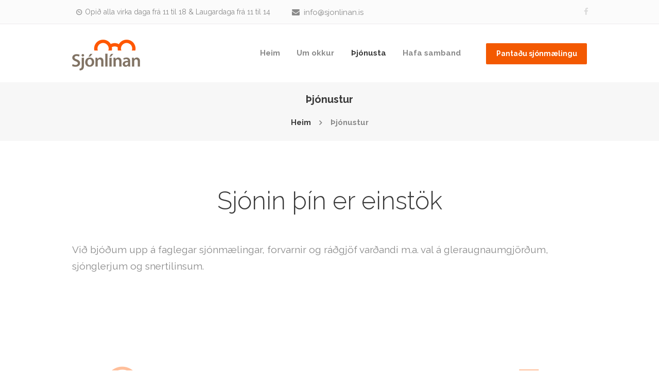

--- FILE ---
content_type: text/html; charset=UTF-8
request_url: https://sjonlinan.is/thjonustur/
body_size: 11704
content:
<!DOCTYPE html><html lang="is" prefix="og: https://ogp.me/ns#" class="scheme_original"><head><meta charset="UTF-8" /><meta name="viewport" content="width=device-width, initial-scale=1, maximum-scale=1"><meta name="format-detection" content="telephone=no"><link rel="profile" href="//gmpg.org/xfn/11" /><link rel="pingback" href="https://sjonlinan.is/xmlrpc.php" /><link media="all" href="https://sjonlinan.is/wp-content/cache/autoptimize/css/autoptimize_f12eb93132e825d258ad597e0ff99df1.css" rel="stylesheet"><link media="only screen and (max-width: 768px)" href="https://sjonlinan.is/wp-content/cache/autoptimize/css/autoptimize_645e25746732f92ab8912b8a07744c57.css" rel="stylesheet"><title>Þjónustur - Sjónlínan Gleraugnaverslun</title><meta name="description" content="Sjónin þín er einstökVið bjóðum upp á faglegar sjónmælingar, forvarnir og ráðgjöf varðandi m.a. val á gleraugnaumgjörðum, sjónglerjum og"/><meta name="robots" content="follow, index, max-snippet:-1, max-video-preview:-1, max-image-preview:large"/><link rel="canonical" href="https://sjonlinan.is/thjonustur/" /><meta property="og:locale" content="is_IS" /><meta property="og:type" content="article" /><meta property="og:title" content="Þjónustur - Sjónlínan Gleraugnaverslun" /><meta property="og:description" content="Sjónin þín er einstökVið bjóðum upp á faglegar sjónmælingar, forvarnir og ráðgjöf varðandi m.a. val á gleraugnaumgjörðum, sjónglerjum og" /><meta property="og:url" content="https://sjonlinan.is/thjonustur/" /><meta property="og:site_name" content="Sjónlínan Gleraugnaverslun" /><meta property="article:publisher" content="https://www.facebook.com/sjonlinan/" /><meta property="og:updated_time" content="2021-06-02T08:51:16+00:00" /><meta property="article:published_time" content="2016-04-12T09:43:10+00:00" /><meta property="article:modified_time" content="2021-06-02T08:51:16+00:00" /><meta name="twitter:card" content="summary_large_image" /><meta name="twitter:title" content="Þjónustur - Sjónlínan Gleraugnaverslun" /><meta name="twitter:description" content="Sjónin þín er einstökVið bjóðum upp á faglegar sjónmælingar, forvarnir og ráðgjöf varðandi m.a. val á gleraugnaumgjörðum, sjónglerjum og" /><meta name="twitter:label1" content="Time to read" /><meta name="twitter:data1" content="2 minutes" /> <script type="application/ld+json" class="rank-math-schema">{"@context":"https://schema.org","@graph":[{"@type":"Place","@id":"https://sjonlinan.is/#place","address":{"@type":"PostalAddress","streetAddress":"Strandgata 39","addressRegion":"Hafnarfj\u00f6r\u00f0ur","postalCode":"220","addressCountry":"\u00cdsland"}},{"@type":["Optician","Organization"],"@id":"https://sjonlinan.is/#organization","name":"Sj\u00f3nl\u00ednan Gleraugnaverslun","url":"https://www.sjonlinan.is","sameAs":["https://www.facebook.com/sjonlinan/"],"email":"info@sjonlinan.is","address":{"@type":"PostalAddress","streetAddress":"Strandgata 39","addressRegion":"Hafnarfj\u00f6r\u00f0ur","postalCode":"220","addressCountry":"\u00cdsland"},"logo":{"@type":"ImageObject","@id":"https://sjonlinan.is/#logo","url":"https://www.sjonlinan.is/wp-content/uploads/2021/05/sjonlinan.png","contentUrl":"https://www.sjonlinan.is/wp-content/uploads/2021/05/sjonlinan.png","caption":"Sj\u00f3nl\u00ednan Gleraugnaverslun","inLanguage":"is","width":"263","height":"120"},"openingHours":["Monday,Tuesday,Wednesday,Thursday,Friday 11:00-18:00","Saturday 11:00-14:00"],"location":{"@id":"https://sjonlinan.is/#place"},"image":{"@id":"https://sjonlinan.is/#logo"},"telephone":"+354-555-7060"},{"@type":"WebSite","@id":"https://sjonlinan.is/#website","url":"https://sjonlinan.is","name":"Sj\u00f3nl\u00ednan Gleraugnaverslun","publisher":{"@id":"https://sjonlinan.is/#organization"},"inLanguage":"is"},{"@type":"WebPage","@id":"https://sjonlinan.is/thjonustur/#webpage","url":"https://sjonlinan.is/thjonustur/","name":"\u00dej\u00f3nustur - Sj\u00f3nl\u00ednan Gleraugnaverslun","datePublished":"2016-04-12T09:43:10+00:00","dateModified":"2021-06-02T08:51:16+00:00","isPartOf":{"@id":"https://sjonlinan.is/#website"},"inLanguage":"is"},{"@type":"Person","@id":"https://sjonlinan.is/author/admin/","name":"admin","url":"https://sjonlinan.is/author/admin/","image":{"@type":"ImageObject","@id":"https://secure.gravatar.com/avatar/cfa6babcf29f900a446285cbed91de6c?s=96&amp;d=mm&amp;r=g","url":"https://secure.gravatar.com/avatar/cfa6babcf29f900a446285cbed91de6c?s=96&amp;d=mm&amp;r=g","caption":"admin","inLanguage":"is"},"worksFor":{"@id":"https://sjonlinan.is/#organization"}},{"@type":"Article","headline":"\u00dej\u00f3nustur - Sj\u00f3nl\u00ednan Gleraugnaverslun","datePublished":"2016-04-12T09:43:10+00:00","dateModified":"2021-06-02T08:51:16+00:00","author":{"@id":"https://sjonlinan.is/author/admin/","name":"admin"},"publisher":{"@id":"https://sjonlinan.is/#organization"},"description":"Sj\u00f3nin \u00fe\u00edn er einst\u00f6kVi\u00f0 bj\u00f3\u00f0um upp \u00e1 faglegar sj\u00f3nm\u00e6lingar, forvarnir og r\u00e1\u00f0gj\u00f6f var\u00f0andi m.a. val \u00e1 gleraugnaumgj\u00f6r\u00f0um, sj\u00f3nglerjum og","name":"\u00dej\u00f3nustur - Sj\u00f3nl\u00ednan Gleraugnaverslun","@id":"https://sjonlinan.is/thjonustur/#richSnippet","isPartOf":{"@id":"https://sjonlinan.is/thjonustur/#webpage"},"inLanguage":"is","mainEntityOfPage":{"@id":"https://sjonlinan.is/thjonustur/#webpage"}}]}</script> <link rel='dns-prefetch' href='//fonts.googleapis.com' /><link rel='dns-prefetch' href='//use.fontawesome.com' /><link rel="alternate" type="application/rss+xml" title="Sjónlínan Gleraugnaverslun &raquo; Straumur" href="https://sjonlinan.is/feed/" /><link rel="alternate" type="application/rss+xml" title="Sjónlínan Gleraugnaverslun &raquo; Straumur athugasemda" href="https://sjonlinan.is/comments/feed/" /><link rel='stylesheet' id='optometry-font-google-fonts-style-css' href='//fonts.googleapis.com/css?family=Open+Sans:300,300italic,400,400italic,700,700italic|Roboto:300,300italic,400,400italic,700,700italic|Ubuntu:300,300italic,400,400italic,700,700italic|Raleway:300,300italic,400,400italic,700,700italic|Satisfy:300,300italic,400,400italic,700,700italic&#038;subset=latin,latin-ext' type='text/css' media='all' /><link rel='stylesheet' id='font-awesome-official-css' href='https://use.fontawesome.com/releases/v6.4.2/css/all.css' type='text/css' media='all' integrity="sha384-blOohCVdhjmtROpu8+CfTnUWham9nkX7P7OZQMst+RUnhtoY/9qemFAkIKOYxDI3" crossorigin="anonymous" /><link rel='stylesheet' id='font-awesome-official-v4shim-css' href='https://use.fontawesome.com/releases/v6.4.2/css/v4-shims.css' type='text/css' media='all' integrity="sha384-IqMDcR2qh8kGcGdRrxwop5R2GiUY5h8aDR/LhYxPYiXh3sAAGGDkFvFqWgFvTsTd" crossorigin="anonymous" /> <script type='text/javascript' src='https://sjonlinan.is/wp-includes/js/jquery/jquery.min.js?ver=3.7.0' id='jquery-core-js'></script> <script type='text/javascript' id='wc-add-to-cart-js-extra'>var wc_add_to_cart_params = {"ajax_url":"\/wp-admin\/admin-ajax.php","wc_ajax_url":"\/?wc-ajax=%%endpoint%%","i18n_view_cart":"Sko\u00f0a k\u00f6rfu","cart_url":"https:\/\/sjonlinan.is\/?page_id=22","is_cart":"","cart_redirect_after_add":"no"};</script> <script type='text/javascript' id='woocommerce-js-extra'>var woocommerce_params = {"ajax_url":"\/wp-admin\/admin-ajax.php","wc_ajax_url":"\/?wc-ajax=%%endpoint%%"};</script> <script type='text/javascript' id='booked-wc-fe-functions-js-extra'>var booked_wc_variables = {"prefix":"booked_wc_","ajaxurl":"https:\/\/sjonlinan.is\/wp-admin\/admin-ajax.php","i18n_confirm_appt_edit":"","i18n_pay":"Are you sure you want to add the appointment to cart and go to checkout?","i18n_mark_paid":"Are you sure you want to mark this appointment as \"Paid\"?","i18n_paid":"Paid","i18n_awaiting_payment":"Awaiting Payment","checkout_page":"https:\/\/sjonlinan.is\/?page_id=23"};</script> <script type='text/javascript' id='wpgdprc-front-js-js-extra'>var wpgdprcFront = {"ajaxUrl":"https:\/\/sjonlinan.is\/wp-admin\/admin-ajax.php","ajaxNonce":"b0558da49c","ajaxArg":"security","pluginPrefix":"wpgdprc","blogId":"1","isMultiSite":"","locale":"is_IS","showSignUpModal":"","showFormModal":"","cookieName":"wpgdprc-consent","consentVersion":"","path":"\/","prefix":"wpgdprc"};</script> <script></script><link rel="https://api.w.org/" href="https://sjonlinan.is/wp-json/" /><link rel="alternate" type="application/json" href="https://sjonlinan.is/wp-json/wp/v2/pages/307" /><link rel="EditURI" type="application/rsd+xml" title="RSD" href="https://sjonlinan.is/xmlrpc.php?rsd" /><meta name="generator" content="WordPress 6.3.7" /><link rel='shortlink' href='https://sjonlinan.is/?p=307' /><link rel="alternate" type="application/json+oembed" href="https://sjonlinan.is/wp-json/oembed/1.0/embed?url=https%3A%2F%2Fsjonlinan.is%2Fthjonustur%2F" /><link rel="alternate" type="text/xml+oembed" href="https://sjonlinan.is/wp-json/oembed/1.0/embed?url=https%3A%2F%2Fsjonlinan.is%2Fthjonustur%2F&#038;format=xml" />  <script async src="https://www.googletagmanager.com/gtag/js?id=G-Z37CHTYGY7"></script> <script>window.dataLayer = window.dataLayer || [];
			function gtag(){dataLayer.push(arguments);}
			gtag('js', new Date());
			gtag('config', 'G-Z37CHTYGY7');</script> <noscript><style>.woocommerce-product-gallery{ opacity: 1 !important; }</style></noscript><meta name="generator" content="Powered by WPBakery Page Builder - drag and drop page builder for WordPress."/><meta name="generator" content="Powered by Slider Revolution 6.6.16 - responsive, Mobile-Friendly Slider Plugin for WordPress with comfortable drag and drop interface." /><link rel="icon" href="https://sjonlinan.is/wp-content/uploads/2021/05/cropped-sjonlinan-icon2-32x32.png" sizes="32x32" /><link rel="icon" href="https://sjonlinan.is/wp-content/uploads/2021/05/cropped-sjonlinan-icon2-192x192.png" sizes="192x192" /><link rel="apple-touch-icon" href="https://sjonlinan.is/wp-content/uploads/2021/05/cropped-sjonlinan-icon2-180x180.png" /><meta name="msapplication-TileImage" content="https://sjonlinan.is/wp-content/uploads/2021/05/cropped-sjonlinan-icon2-270x270.png" /> <noscript><style>.wpb_animate_when_almost_visible { opacity: 1; }</style></noscript></head><body class="page-template-default page page-id-307 theme-optometry woocommerce-no-js optometry_body body_style_wide body_filled theme_skin_optometry article_style_stretch layout_single-standard template_single-standard scheme_original top_panel_show top_panel_above sidebar_hide sidebar_outer_hide preloader wpb-js-composer js-comp-ver-7.0 vc_responsive"><div id="page_preloader"><div class="preloader_wrap preloader_square"><div class="preloader_square1"></div><div class="preloader_square2"></div></div></div><a id="toc_home" class="sc_anchor" title="Heim" data-description="&lt;i&gt;Return to Home&lt;/i&gt; - &lt;br&gt;navigate to home page of the site" data-icon="icon-home" data-url="https://sjonlinan.is/" data-separator="yes"></a><a id="toc_top" class="sc_anchor" title="To Top" data-description="&lt;i&gt;Back to top&lt;/i&gt; - &lt;br&gt;scroll to top of the page" data-icon="icon-double-up" data-url="" data-separator="yes"></a><div class="body_wrap"><div class="page_wrap"><div class="top_panel_fixed_wrap"></div><header class="top_panel_wrap top_panel_style_3 scheme_original"><div class="top_panel_wrap_inner top_panel_inner_style_3 top_panel_position_above"><div class="top_panel_top"><div class="content_wrap clearfix"> <span class="contact_email icon-mail"><a href="mailto:&#105;&#110;&#102;o&#64;&#115;jo&#110;&#108;in&#97;n.&#105;s">info@sjonlinan.is</a></span><div class="top_panel_top_open_hours icon-clock">Opið alla virka daga frá 11 til 18 &amp; Laugardaga frá 11 til 14</div><div class="top_panel_top_user_area"><div class="top_panel_top_socials"><div class="sc_socials sc_socials_type_icons sc_socials_shape_square sc_socials_size_tiny"><div class="sc_socials_item"><a href="https://www.facebook.com/sjonlinan/" target="_blank" class="social_icons social_facebook"><span class="icon-facebook"></span></a></div></div></div><ul id="menu_user" class="menu_user_nav"></ul></div></div></div><div class="top_panel_middle" ><div class="content_wrap"><div class="contact_logo"><div class="logo"> <a href="https://sjonlinan.is/"><img src="https://www.sjonlinan.is/wp-content/uploads/2021/05/Sjonlinan_logo.png" class="logo_main" alt="Sjonlinan_logo"><img src="https://www.sjonlinan.is/wp-content/uploads/2021/05/Sjonlinan_logo.png" class="logo_fixed" alt="Sjonlinan_logo"><div class="logo-full"><div class="logo_slogan">Sjónlínan er einstök gleraugnaverslun þar sem boðið er uppá góðar vörur og framúrskarandi þjónustu.</div></div></a></div></div><div class="menu_main_wrap"><nav class="menu_main_nav_area"><ul id="menu_main" class="menu_main_nav"><li id="menu-item-860" class="menu-item menu-item-type-post_type menu-item-object-page menu-item-home menu-item-860"><a href="https://sjonlinan.is/">Heim</a></li><li id="menu-item-438" class="menu-item menu-item-type-post_type menu-item-object-page menu-item-438"><a href="https://sjonlinan.is/um-okkur/">Um okkur</a></li><li id="menu-item-999" class="menu-item menu-item-type-post_type menu-item-object-page current-menu-item page_item page-item-307 current_page_item menu-item-has-children menu-item-999"><a href="https://sjonlinan.is/thjonustur/" aria-current="page">Þjónusta</a><ul class="sub-menu"><li id="menu-item-1001" class="menu-item menu-item-type-post_type menu-item-object-services menu-item-1001"><a href="https://sjonlinan.is/thjonusta/sjongler/">Sjóngler</a></li><li id="menu-item-1002" class="menu-item menu-item-type-post_type menu-item-object-services menu-item-1002"><a href="https://sjonlinan.is/thjonusta/umgjardir/">Umgjarðir</a></li><li id="menu-item-1003" class="menu-item menu-item-type-post_type menu-item-object-services menu-item-1003"><a href="https://sjonlinan.is/thjonusta/linsur/">Linsur</a></li><li id="menu-item-1004" class="menu-item menu-item-type-post_type menu-item-object-services menu-item-1004"><a href="https://sjonlinan.is/thjonusta/sjonmaelingar/">Sjónmælingar</a></li><li id="menu-item-1260" class="menu-item menu-item-type-post_type menu-item-object-services menu-item-1260"><a href="https://sjonlinan.is/thjonusta/barnahornid/">Barnahornið</a></li><li id="menu-item-1261" class="menu-item menu-item-type-post_type menu-item-object-services menu-item-1261"><a href="https://sjonlinan.is/thjonusta/vintage-hornid/">Vintage hornið</a></li><li id="menu-item-1423" class="menu-item menu-item-type-post_type menu-item-object-services menu-item-1423"><a href="https://sjonlinan.is/thjonusta/3d-greining/">3D greining</a></li><li id="menu-item-1000" class="menu-item menu-item-type-post_type menu-item-object-services menu-item-1000"><a href="https://sjonlinan.is/thjonusta/vidgerdir/">Viðgerðir</a></li></ul></li><li id="menu-item-452" class="menu-item menu-item-type-post_type menu-item-object-page menu-item-452"><a href="https://sjonlinan.is/hafa-samband/">Hafa samband</a></li><li id="menu-item-74" class="menu-button menu-item menu-item-type-custom menu-item-object-custom menu-item-74"><a href="/sjonlinan/timapantanir/">Pantaðu sjónmælingu</a></li></ul></nav></div></div></div></div></header><div class="header_mobile"><div class="content_wrap"><div class="menu_button icon-menu"></div><div class="logo"> <a href="https://sjonlinan.is/"><img src="https://www.sjonlinan.is/wp-content/uploads/2021/05/Sjonlinan_logo.png" class="logo_main" alt="Sjonlinan_logo"><div class="logo-full"><div class="logo_slogan">Sjónlínan er einstök gleraugnaverslun þar sem boðið er uppá góðar vörur og framúrskarandi þjónustu.</div></div></a></div></div><div class="side_wrap"><div class="close">Close</div><div class="panel_top"><nav class="menu_main_nav_area"><ul id="menu_mobile" class="menu_main_nav"><li class="menu-item menu-item-type-post_type menu-item-object-page menu-item-home menu-item-860"><a href="https://sjonlinan.is/">Heim</a></li><li class="menu-item menu-item-type-post_type menu-item-object-page menu-item-438"><a href="https://sjonlinan.is/um-okkur/">Um okkur</a></li><li class="menu-item menu-item-type-post_type menu-item-object-page current-menu-item page_item page-item-307 current_page_item menu-item-has-children menu-item-999"><a href="https://sjonlinan.is/thjonustur/" aria-current="page">Þjónusta</a><ul class="sub-menu"><li class="menu-item menu-item-type-post_type menu-item-object-services menu-item-1001"><a href="https://sjonlinan.is/thjonusta/sjongler/">Sjóngler</a></li><li class="menu-item menu-item-type-post_type menu-item-object-services menu-item-1002"><a href="https://sjonlinan.is/thjonusta/umgjardir/">Umgjarðir</a></li><li class="menu-item menu-item-type-post_type menu-item-object-services menu-item-1003"><a href="https://sjonlinan.is/thjonusta/linsur/">Linsur</a></li><li class="menu-item menu-item-type-post_type menu-item-object-services menu-item-1004"><a href="https://sjonlinan.is/thjonusta/sjonmaelingar/">Sjónmælingar</a></li><li class="menu-item menu-item-type-post_type menu-item-object-services menu-item-1260"><a href="https://sjonlinan.is/thjonusta/barnahornid/">Barnahornið</a></li><li class="menu-item menu-item-type-post_type menu-item-object-services menu-item-1261"><a href="https://sjonlinan.is/thjonusta/vintage-hornid/">Vintage hornið</a></li><li class="menu-item menu-item-type-post_type menu-item-object-services menu-item-1423"><a href="https://sjonlinan.is/thjonusta/3d-greining/">3D greining</a></li><li class="menu-item menu-item-type-post_type menu-item-object-services menu-item-1000"><a href="https://sjonlinan.is/thjonusta/vidgerdir/">Viðgerðir</a></li></ul></li><li class="menu-item menu-item-type-post_type menu-item-object-page menu-item-452"><a href="https://sjonlinan.is/hafa-samband/">Hafa samband</a></li><li class="menu-button menu-item menu-item-type-custom menu-item-object-custom menu-item-74"><a href="/sjonlinan/timapantanir/">Pantaðu sjónmælingu</a></li></ul></nav><div class="search_wrap search_style_regular search_state_fixed search_ajax"><div class="search_form_wrap"><form role="search" method="get" class="search_form" action="https://sjonlinan.is/"> <button type="submit" class="search_submit icon-search" title="Start search"></button> <input type="text" class="search_field" placeholder="Search" value="" name="s" /></form></div><div class="search_results widget_area scheme_original"><a class="search_results_close icon-cancel"></a><div class="search_results_content"></div></div></div></div><div class="panel_middle"><div class="contact_field contact_address"> <span class="contact_icon icon-home"></span> <span class="contact_label contact_address_1">Strandgötu 39,  220 Hafnarfirði</span> <span class="contact_address_2"></span></div><div class="contact_field contact_phone"><div> <span class="contact_icon icon-phone"></span> <span class="contact_label contact_phone"><a href="tel:555 70 60">555 70 60</a></span></div><div> <span class="contact_icon icon-mail"></span> <span class="contact_email"><a href="mailto:">info@sjonlinan.is</a></span></div></div><div class="top_panel_top_open_hours icon-clock">Opið alla virka daga frá 11 til 18 &amp; Laugardaga frá 11 til 14</div><div class="top_panel_top_user_area"><ul id="menu_user" class="menu_user_nav"></ul></div></div><div class="panel_bottom"><div class="contact_socials"><div class="sc_socials sc_socials_type_icons sc_socials_shape_square sc_socials_size_small"><div class="sc_socials_item"><a href="https://www.facebook.com/sjonlinan/" target="_blank" class="social_icons social_facebook"><span class="icon-facebook"></span></a></div></div></div></div></div><div class="mask"></div></div><div class="top_panel_title top_panel_style_3  title_present breadcrumbs_present scheme_original"><div class="top_panel_title_inner top_panel_inner_style_3  title_present_inner breadcrumbs_present_inner"><div class="content_wrap"><h1 class="page_title">Þjónustur</h1><div class="breadcrumbs"><a class="breadcrumbs_item home" href="https://sjonlinan.is/">Heim</a><span class="breadcrumbs_delimiter"></span><span class="breadcrumbs_item current">Þjónustur</span></div></div></div></div><div class="page_content_wrap page_paddings_no"><div class="content_wrap"><div class="content"><article class="itemscope post_item post_item_single post_featured_default post_format_standard post-307 page type-page status-publish hentry" itemscope itemtype="//schema.org/Article"><section class="post_content" itemprop="articleBody"><section class="wpb-content-wrapper"><div data-vc-full-width="true" data-vc-full-width-init="false" class="vc_row wpb_row vc_row-fluid"><div class="wpb_column vc_column_container vc_col-sm-12"><div class="vc_column-inner"><div class="wpb_wrapper"><h2 class="sc_title sc_title_regular sc_align_center margin_top_null margin_bottom_medium" style="text-align:center;">Sjónin þín er einstök</h2><span class="sc_highlight" style="line-height: 1.7em!important;font-size:1.2em; line-height: 1em;">Við bjóðum upp á faglegar sjónmælingar, forvarnir og ráðgjöf varðandi m.a. val á gleraugnaumgjörðum, sjónglerjum og snertilinsum.</span></div></div></div></div><div class="vc_row-full-width vc_clearfix"></div><div class="vc_row wpb_row vc_row-fluid vc_custom_1622027984772"><div class="wpb_column vc_column_container vc_col-sm-3"><div class="vc_column-inner vc_custom_1461133314762"><div class="wpb_wrapper"><a href="/thjonusta/sjonmaelingar/" class="sc_icon icon-icon1 aligncenter margin_bottom_null" style="display:block;font-size:100px; line-height: 1em;color:#ffbf9b;"></a><h5 class="sc_title sc_title_regular sc_align_center" style="text-align:center;">Sjónmælingar</h5></div></div></div><div class="wpb_column vc_column_container vc_col-sm-3"><div class="vc_column-inner"><div class="wpb_wrapper"><a href="/thjonusta/sjongler/" class="sc_icon icon-icon3 aligncenter margin_bottom_null" style="display:block;font-size:100px; line-height: 1em;color:#ffbf9b;"></a><h5 class="sc_title sc_title_regular sc_align_center" style="text-align:center;">Sjóngler</h5></div></div></div><div class="wpb_column vc_column_container vc_col-sm-3"><div class="vc_column-inner"><div class="wpb_wrapper"><a href="/thjonusta/umgjardir/" class="sc_icon icon-icon2 aligncenter margin_bottom_null" style="display:block;font-size:100px; line-height: 1em;color:#ffbf9b;"></a><h5 class="sc_title sc_title_regular sc_align_center" style="text-align:center;">Umgjarðir</h5></div></div></div><div class="wpb_column vc_column_container vc_col-sm-3"><div class="vc_column-inner"><div class="wpb_wrapper"><a href="/thjonusta/linsur/" class="sc_icon icon-icon4 aligncenter margin_bottom_null" style="display:block;font-size:100px; line-height: 1em;color:#ffbf9b;"></a><h5 class="sc_title sc_title_regular sc_align_center" style="text-align:center;">Linsur</h5></div></div></div></div><div class="vc_row wpb_row vc_row-fluid vc_custom_1622556665877"><div class="wpb_column vc_column_container vc_col-sm-3"><div class="vc_column-inner vc_custom_1461133314762"><div class="wpb_wrapper"><a href="/thjonusta/barnahornid/" class="sc_icon icon-child aligncenter margin_bottom_null" style="display:block;font-size:100px; line-height: 1em;color:#ffbf9b;"></a><h5 class="sc_title sc_title_regular sc_align_center" style="text-align:center;">Barnahornið</h5></div></div></div><div class="wpb_column vc_column_container vc_col-sm-3"><div class="vc_column-inner"><div class="wpb_wrapper"><a href="/thjonusta/vintage-hornid/" class="sc_icon icon-trophy aligncenter margin_bottom_null" style="display:block;font-size:100px; line-height: 1em;color:#ffbf9b;"></a><h5 class="sc_title sc_title_regular sc_align_center" style="text-align:center;">Vintage hornið</h5></div></div></div><div class="wpb_column vc_column_container vc_col-sm-3"><div class="vc_column-inner"><div class="wpb_wrapper"><a href="/thjonusta/3d-greining/" class="sc_icon icon-06 aligncenter margin_bottom_null" style="display:block;font-size:100px; line-height: 1em;color:#ffbf9b;"></a><h5 class="sc_title sc_title_regular sc_align_center" style="text-align:center;">3D greining</h5></div></div></div><div class="wpb_column vc_column_container vc_col-sm-3"><div class="vc_column-inner"><div class="wpb_wrapper"><a href="/thjonusta/vidgerdir/" class="sc_icon icon-05 aligncenter margin_bottom_null" style="display:block;font-size:100px; line-height: 1em;color:#ffbf9b;"></a><h5 class="sc_title sc_title_regular sc_align_center" style="text-align:center;">Viðgerðir</h5></div></div></div></div><div data-vc-full-width="true" data-vc-full-width-init="false" class="vc_row wpb_row vc_row-fluid vc_custom_1622312533343"><div class="wpb_column vc_column_container vc_col-sm-8"><div class="vc_column-inner vc_custom_1461134188583"><div class="wpb_wrapper"><div class="wpb_text_column wpb_content_element  vc_custom_1622312560054" ><div class="wpb_wrapper"><h2 class="sc_call_to_action_title sc_item_title">Pantaðu tíma í sjónmælingu</h2></div></div></div></div></div><div class="wpb_column vc_column_container vc_col-sm-4"><div class="vc_column-inner"><div class="wpb_wrapper"><div class="vc_btn3-container vc_btn3-center vc_custom_1622623875596" ><a class="vc_general vc_btn3 vc_btn3-size-lg vc_btn3-shape-square vc_btn3-style-classic vc_btn3-block vc_btn3-color-inverse" href="/sjonlinan/timapantanir/" title="">Panta tíma</a></div></div></div></div></div><div class="vc_row-full-width vc_clearfix"></div><div class="vc_row wpb_row vc_row-fluid"><div class="wpb_column vc_column_container vc_col-sm-12"><div class="vc_column-inner"><div class="wpb_wrapper"><div id="sc_clients_1438750726_wrap" class="sc_clients_wrap"><div id="sc_clients_1438750726" class="sc_clients sc_clients_style_clients-1  margin_top_large margin_bottom_small" style="width:100%;"><div class="sc_slider_swiper swiper-slider-container sc_slider_nopagination sc_slider_nocontrols" data-interval="8533" data-slides-per-view="6" data-slides-min-width="100"><div class="slides swiper-wrapper"><div class="swiper-slide" data-style="width:100%;" style="width:100%;"><div id="sc_clients_1438750726_1" class="sc_clients_item sc_clients_item_1 odd first"><div class="sc_client_image"><img class="wp-post-image" alt="Rodenstock" src="https://sjonlinan.is/wp-content/uploads/2016/04/rodenstock.png"></div></div></div><div class="swiper-slide" data-style="width:100%;" style="width:100%;"><div id="sc_clients_1438750726_2" class="sc_clients_item sc_clients_item_2 even"><div class="sc_client_image"><img class="wp-post-image" alt="Porsche Design" src="https://sjonlinan.is/wp-content/uploads/2016/04/porschedesign.png"></div></div></div><div class="swiper-slide" data-style="width:100%;" style="width:100%;"><div id="sc_clients_1438750726_3" class="sc_clients_item sc_clients_item_3 odd"><div class="sc_client_image"><img class="wp-post-image" alt="l.a.Eyeworks" src="https://sjonlinan.is/wp-content/uploads/2016/04/laeyeworks.png"></div></div></div><div class="swiper-slide" data-style="width:100%;" style="width:100%;"><div id="sc_clients_1438750726_4" class="sc_clients_item sc_clients_item_4 even"><div class="sc_client_image"><img class="wp-post-image" alt="KunoQvist" src="https://sjonlinan.is/wp-content/uploads/2016/04/kunoqvist.png"></div></div></div><div class="swiper-slide" data-style="width:100%;" style="width:100%;"><div id="sc_clients_1438750726_5" class="sc_clients_item sc_clients_item_5 odd"><div class="sc_client_image"><img class="wp-post-image" alt="J.F. Rey" src="https://sjonlinan.is/wp-content/uploads/2016/04/jfrey.png"></div></div></div><div class="swiper-slide" data-style="width:100%;" style="width:100%;"><div id="sc_clients_1438750726_6" class="sc_clients_item sc_clients_item_6 even"><div class="sc_client_image"><img class="wp-post-image" alt="ic! berlin" src="https://sjonlinan.is/wp-content/uploads/2016/04/icberlin.png"></div></div></div><div class="swiper-slide" data-style="width:100%;" style="width:100%;"><div id="sc_clients_1438750726_7" class="sc_clients_item sc_clients_item_7 odd"><div class="sc_client_image"><img class="wp-post-image" alt="Face á Face" src="https://sjonlinan.is/wp-content/uploads/2016/04/faceaface.png"></div></div></div></div><div class="sc_slider_controls_wrap"><a class="sc_slider_prev" href="#"></a><a class="sc_slider_next" href="#"></a></div><div class="sc_slider_pagination_wrap"></div></div></div></div></div></div></div></div></section></section></article><section class="related_wrap related_wrap_empty"></section></div></div></div><footer class="footer_wrap widget_area scheme_original show-footer-border-yes" ><div class="footer_wrap_inner widget_area_inner"><div class="content_wrap"><div class="columns_wrap"><aside id="optometry_widget_socials-2" class="widget_number_1 column-1_3 widget widget_socials"><div class="widget_inner"><div class="logo"> <a href="https://sjonlinan.is/"><img src="https://sjonlinan.is/wp-content/uploads/2021/05/Sjonlinan_logo.png" class="logo_main" alt="Sjonlinan_logo" width="132" height="60"><div class="logo-full"><div class="logo_slogan">Sjónlínan er einstök gleraugnaverslun þar sem boðið er uppá góðar vörur og framúrskarandi þjónustu.</div></div></a></div><div class="logo_descr">Sjónlínan er einstök gleraugnaverslun þar sem boðið er uppá góðar vörur og framúrskarandi þjónustu.<br /> <br /> Vönduð vinnubrögð, heiðarleiki og fagmennska eru lykilþættir í daglegu starfi Sjónlínunnar.</div></div></aside><aside id="text-2" class="widget_number_2 column-1_3 widget widget_text"><h4 class="widget_title">Hafa samband</h4><div class="textwidget"><ul class="sc_list sc_list_style_iconed"><li class="sc_list_item odd first" title="efrf"><span class="sc_list_icon icon-home-1"></span><div class="wpb_text_column wpb_content_element " ><div class="wpb_wrapper"><p><strong>Sjónlínan Gleraugnaverslun</strong><br />Strandgötu 39, 220 Hafnarfirði</p></div></div></li><li class="sc_list_item even" title="efrf"><span class="sc_list_icon icon-phone-1"></span><div class="wpb_text_column wpb_content_element " ><div class="wpb_wrapper"><p><strong>Sími</strong> 555 70 60</p></div></div></li><li class="sc_list_item odd" title="efrf"><span class="sc_list_icon icon-mail"></span><div class="wpb_text_column wpb_content_element " ><div class="wpb_wrapper"><p><strong>Email</strong> info@sjonlinan.is</p></div></div></li></ul></div></aside><aside id="nav_menu-4" class="widget_number_3 column-1_3 widget widget_nav_menu"><h4 class="widget_title">Þjónusta</h4><div class="menu-services-menu-container"><ul id="menu-services-menu" class="menu"><li id="menu-item-769" class="menu-item menu-item-type-post_type menu-item-object-services menu-item-769"><a href="https://sjonlinan.is/thjonusta/sjongler/">Sjóngler</a></li><li id="menu-item-770" class="menu-item menu-item-type-post_type menu-item-object-services menu-item-770"><a href="https://sjonlinan.is/thjonusta/umgjardir/">Umgjarðir</a></li><li id="menu-item-771" class="menu-item menu-item-type-post_type menu-item-object-services menu-item-771"><a href="https://sjonlinan.is/thjonusta/linsur/">Linsur</a></li><li id="menu-item-772" class="menu-item menu-item-type-post_type menu-item-object-services menu-item-772"><a href="https://sjonlinan.is/thjonusta/sjonmaelingar/">Sjónmælingar</a></li><li id="menu-item-1413" class="menu-item menu-item-type-post_type menu-item-object-services menu-item-1413"><a href="https://sjonlinan.is/thjonusta/3d-greining/">3D greining</a></li><li id="menu-item-1012" class="menu-item menu-item-type-post_type menu-item-object-services menu-item-1012"><a href="https://sjonlinan.is/thjonusta/vidgerdir/">Viðgerðir</a></li></ul></div></aside></div></div></div></footer><div class="copyright_wrap copyright_style_socials  scheme_original"><div class="copyright_wrap_inner"><div class="content_wrap"><div class="sc_socials sc_socials_type_icons sc_socials_shape_square sc_socials_size_tiny"><div class="sc_socials_item"><a href="https://www.facebook.com/sjonlinan/" target="_blank" class="social_icons social_facebook"><span class="icon-facebook"></span></a></div></div><div class="copyright_text">Sjónlínan © 2007-2022 Allur réttur áskilinn.</div></div></div></div></div></div><div class="custom_html_section"></div> <a href="#" class="scroll_to_top icon-up" title="Scroll to top"></a> <script>var ajaxRevslider;
			function rsCustomAjaxContentLoadingFunction() {
				// CUSTOM AJAX CONTENT LOADING FUNCTION
				ajaxRevslider = function(obj) {
				
					// obj.type : Post Type
					// obj.id : ID of Content to Load
					// obj.aspectratio : The Aspect Ratio of the Container / Media
					// obj.selector : The Container Selector where the Content of Ajax will be injected. It is done via the Essential Grid on Return of Content
					
					var content	= '';
					var data	= {
						action:			'revslider_ajax_call_front',
						client_action:	'get_slider_html',
						token:			'9e5e20f27a',
						type:			obj.type,
						id:				obj.id,
						aspectratio:	obj.aspectratio
					};
					
					// SYNC AJAX REQUEST
					jQuery.ajax({
						type:		'post',
						url:		'https://sjonlinan.is/wp-admin/admin-ajax.php',
						dataType:	'json',
						data:		data,
						async:		false,
						success:	function(ret, textStatus, XMLHttpRequest) {
							if(ret.success == true)
								content = ret.data;								
						},
						error:		function(e) {
							console.log(e);
						}
					});
					
					 // FIRST RETURN THE CONTENT WHEN IT IS LOADED !!
					 return content;						 
				};
				
				// CUSTOM AJAX FUNCTION TO REMOVE THE SLIDER
				var ajaxRemoveRevslider = function(obj) {
					return jQuery(obj.selector + ' .rev_slider').revkill();
				};


				// EXTEND THE AJAX CONTENT LOADING TYPES WITH TYPE AND FUNCTION				
				if (jQuery.fn.tpessential !== undefined) 					
					if(typeof(jQuery.fn.tpessential.defaults) !== 'undefined') 
						jQuery.fn.tpessential.defaults.ajaxTypes.push({type: 'revslider', func: ajaxRevslider, killfunc: ajaxRemoveRevslider, openAnimationSpeed: 0.3});   
						// type:  Name of the Post to load via Ajax into the Essential Grid Ajax Container
						// func: the Function Name which is Called once the Item with the Post Type has been clicked
						// killfunc: function to kill in case the Ajax Window going to be removed (before Remove function !
						// openAnimationSpeed: how quick the Ajax Content window should be animated (default is 0.3)					
			}
			
			var rsCustomAjaxContent_Once = false
			if (document.readyState === "loading") 
				document.addEventListener('readystatechange',function(){
					if ((document.readyState === "interactive" || document.readyState === "complete") && !rsCustomAjaxContent_Once) {
						rsCustomAjaxContent_Once = true;
						rsCustomAjaxContentLoadingFunction();
					}
				});
			else {
				rsCustomAjaxContent_Once = true;
				rsCustomAjaxContentLoadingFunction();
			}</script> <script type="text/html" id="wpb-modifications">window.wpbCustomElement = 1;</script> <script type='text/javascript'>(function () {
			var c = document.body.className;
			c = c.replace(/woocommerce-no-js/, 'woocommerce-js');
			document.body.className = c;
		})();</script> <script id="jquery-ui-datepicker-js-after" type="text/javascript">jQuery(function(jQuery){jQuery.datepicker.setDefaults({"closeText":"Loka","currentText":"\u00cd dag","monthNames":["jan\u00faar","febr\u00faar","mars","apr\u00edl","ma\u00ed","j\u00fan\u00ed","j\u00fal\u00ed","\u00e1g\u00fast","september","okt\u00f3ber","n\u00f3vember","desember"],"monthNamesShort":["jan","feb","mar","apr","ma\u00ed","j\u00fan","j\u00fal","\u00e1g\u00fa","sep","okt","n\u00f3v","des"],"nextText":"N\u00e6sta","prevText":"Fyrri","dayNames":["Sunnudagur","M\u00e1nudagur","\u00deri\u00f0judagur","Mi\u00f0vikudagur","Fimmtudagur","F\u00f6studagur","Laugardagur"],"dayNamesShort":["Sun","M\u00e1n","\u00deri","Mi\u00f0","Fim","F\u00f6s","Lau"],"dayNamesMin":["S","M","\u00de","M","F","F","L"],"dateFormat":"d. MM, yy","firstDay":1,"isRTL":false});});</script> <script type='text/javascript' id='booked-functions-js-extra'>var booked_js_vars = {"ajax_url":"https:\/\/sjonlinan.is\/wp-admin\/admin-ajax.php","profilePage":"","publicAppointments":"","i18n_confirm_appt_delete":"Are you sure you want to cancel this appointment?","i18n_please_wait":"Augnarblik ...","i18n_wrong_username_pass":"Wrong username\/password combination.","i18n_fill_out_required_fields":"Please fill out all required fields.","i18n_guest_appt_required_fields":"Please enter your name to book an appointment.","i18n_appt_required_fields":"Please enter your name, your email address and choose a password to book an appointment.","i18n_appt_required_fields_guest":"Please fill in all \"Information\" fields.","i18n_password_reset":"Please check your email for instructions on resetting your password.","i18n_password_reset_error":"That username or email is not recognized.","nonce":"10bf612d27"};</script> <script type='text/javascript' src='https://sjonlinan.is/wp-includes/js/dist/vendor/wp-polyfill-inert.min.js?ver=3.1.2' id='wp-polyfill-inert-js'></script> <script type='text/javascript' src='https://sjonlinan.is/wp-includes/js/dist/vendor/regenerator-runtime.min.js?ver=0.13.11' id='regenerator-runtime-js'></script> <script type='text/javascript' src='https://sjonlinan.is/wp-includes/js/dist/vendor/wp-polyfill.min.js?ver=3.15.0' id='wp-polyfill-js'></script> <script type='text/javascript' src='https://sjonlinan.is/wp-includes/js/dist/hooks.min.js?ver=c6aec9a8d4e5a5d543a1' id='wp-hooks-js'></script> <script type='text/javascript' src='https://sjonlinan.is/wp-includes/js/dist/i18n.min.js?ver=7701b0c3857f914212ef' id='wp-i18n-js'></script> <script id="wp-i18n-js-after" type="text/javascript">wp.i18n.setLocaleData( { 'text direction\u0004ltr': [ 'ltr' ] } );</script> <script type='text/javascript' id='contact-form-7-js-extra'>var wpcf7 = {"api":{"root":"https:\/\/sjonlinan.is\/wp-json\/","namespace":"contact-form-7\/v1"}};</script> <script type='text/javascript' id='wc-order-attribution-js-extra'>var wc_order_attribution = {"params":{"lifetime":1.0e-5,"session":30,"ajaxurl":"https:\/\/sjonlinan.is\/wp-admin\/admin-ajax.php","prefix":"wc_order_attribution_","allowTracking":true},"fields":{"source_type":"current.typ","referrer":"current_add.rf","utm_campaign":"current.cmp","utm_source":"current.src","utm_medium":"current.mdm","utm_content":"current.cnt","utm_id":"current.id","utm_term":"current.trm","session_entry":"current_add.ep","session_start_time":"current_add.fd","session_pages":"session.pgs","session_count":"udata.vst","user_agent":"udata.uag"}};</script> <script type='text/javascript' id='booked-fea-js-js-extra'>var booked_fea_vars = {"ajax_url":"https:\/\/sjonlinan.is\/wp-admin\/admin-ajax.php","i18n_confirm_appt_delete":"Are you sure you want to cancel this appointment?","i18n_confirm_appt_approve":"Are you sure you want to approve this appointment?"};</script> <script type='text/javascript' id='optometry-core-init-script-js-extra'>var OPTOMETRY_STORAGE = {"theme_font":"Roboto","theme_skin_color":"#393939","theme_skin_bg_color":"#ffffff","strings":{"ajax_error":"Invalid server answer","bookmark_add":"Add the bookmark","bookmark_added":"Current page has been successfully added to the bookmarks. You can see it in the right panel on the tab &#039;Bookmarks&#039;","bookmark_del":"Delete this bookmark","bookmark_title":"Enter bookmark title","bookmark_exists":"Current page already exists in the bookmarks list","search_error":"Error occurs in AJAX search! Please, type your query and press search icon for the traditional search way.","email_confirm":"On the e-mail address &quot;%s&quot; we sent a confirmation email. Please, open it and click on the link.","reviews_vote":"Thanks for your vote! New average rating is:","reviews_error":"Error saving your vote! Please, try again later.","error_like":"Error saving your like! Please, try again later.","error_global":"Global error text","name_empty":"The name can&#039;t be empty","name_long":"Too long name","email_empty":"Of stutt e\u00f0a (t\u00f3mt) netfang.","email_long":"Of langt netfang.","email_not_valid":"Invalid email address","subject_empty":"The subject can&#039;t be empty","subject_long":"Too long subject","text_empty":"The message text can&#039;t be empty","text_long":"Too long message text","send_complete":"Send message complete!","send_error":"Transmit failed!","login_empty":"The Login field can&#039;t be empty","login_long":"Too long login field","login_success":"Login success! The page will be reloaded in 3 sec.","login_failed":"Login failed!","password_empty":"The password can&#039;t be empty and shorter then 4 characters","password_long":"Too long password","password_not_equal":"The passwords in both fields are not equal","registration_success":"Registration success! Please log in!","registration_failed":"Registration failed!","geocode_error":"Geocode was not successful for the following reason:","googlemap_not_avail":"Google map API not available!","editor_save_success":"Post content saved!","editor_save_error":"Error saving post data!","editor_delete_post":"You really want to delete the current post?","editor_delete_post_header":"Delete post","editor_delete_success":"Post deleted!","editor_delete_error":"Error deleting post!","editor_caption_cancel":"Cancel","editor_caption_close":"Close"},"use_ajax_views_counter":"","ajax_url":"https:\/\/sjonlinan.is\/wp-admin\/admin-ajax.php","ajax_nonce":"d5ed205b51","site_url":"https:\/\/sjonlinan.is","vc_edit_mode":"","theme_skin":"optometry","slider_height":"100","system_message":{"message":"","status":"","header":""},"user_logged_in":"","toc_menu":"float","toc_menu_home":"1","toc_menu_top":"1","menu_fixed":"1","menu_mobile":"1030","menu_slider":"","menu_cache":"","demo_time":"0","media_elements_enabled":"1","ajax_search_enabled":"1","ajax_search_min_length":"3","ajax_search_delay":"200","css_animation":"1","menu_animation_in":"fadeInUp","menu_animation_out":"fadeOutDown","popup_engine":"pretty","email_mask":"^([a-zA-Z0-9_\\-]+\\.)*[a-zA-Z0-9_\\-]+@[a-z0-9_\\-]+(\\.[a-z0-9_\\-]+)*\\.[a-z]{2,6}$","contacts_maxlength":"1000","comments_maxlength":"1000","remember_visitors_settings":"","admin_mode":"","isotope_resize_delta":"0.3","error_message_box":null,"viewmore_busy":"","video_resize_inited":"","top_panel_height":"0"};</script> <script id="mediaelement-core-js-before" type="text/javascript">var mejsL10n = {"language":"is","strings":{"mejs.download-file":"Download File","mejs.install-flash":"You are using a browser that does not have Flash player enabled or installed. Please turn on your Flash player plugin or download the latest version from https:\/\/get.adobe.com\/flashplayer\/","mejs.fullscreen":"Heilskj\u00e1r","mejs.play":"Spila","mejs.pause":"Hl\u00e9","mejs.time-slider":"T\u00edmasle\u00f0i","mejs.time-help-text":"Nota\u00f0u h\u00e6gri\/vinstri \u00f6rvahnappana til a\u00f0 hoppa fram\/aftur um eina sek\u00fandu, upp\/ni\u00f0ur til a\u00f0 hoppa fram\/aftur um t\u00edu sek\u00fandur.","mejs.live-broadcast":"Bein \u00fatsending","mejs.volume-help-text":"Nota\u00f0u upp\/ni\u00f0ur \u00f6rvahnappana til a\u00f0 auka e\u00f0a minnka hlj\u00f3\u00f0styrkinn.","mejs.unmute":"Kveikja \u00e1 hlj\u00f3\u00f0i","mejs.mute":"Sl\u00f6kkva \u00e1 hlj\u00f3\u00f0i","mejs.volume-slider":"Hlj\u00f3\u00f0styrkssle\u00f0i","mejs.video-player":"Myndbandsspilari","mejs.audio-player":"T\u00f3nlistarspilari","mejs.captions-subtitles":"L\u00fdsingar\/Textar","mejs.captions-chapters":"Kaflar","mejs.none":"Ekkert","mejs.afrikaans":"Afrikaans","mejs.albanian":"albanska","mejs.arabic":"arab\u00edska","mejs.belarusian":"Belarusian","mejs.bulgarian":"b\u00falgarska","mejs.catalan":"Catalan","mejs.chinese":"k\u00ednverska","mejs.chinese-simplified":"k\u00ednverska (einf\u00f6ldu\u00f0)","mejs.chinese-traditional":"k\u00ednverska (hef\u00f0bundin)","mejs.croatian":"kr\u00f3at\u00edska","mejs.czech":"t\u00e9kkneska","mejs.danish":"danska","mejs.dutch":"hollenska","mejs.english":"enska","mejs.estonian":"eistneska","mejs.filipino":"filipseyska","mejs.finnish":"Finnish","mejs.french":"franska","mejs.galician":"Galician","mejs.german":"\u00fe\u00fdska","mejs.greek":"gr\u00edska","mejs.haitian-creole":"Haitian Creole","mejs.hebrew":"hebreska","mejs.hindi":"hind\u00ed","mejs.hungarian":"ungverska","mejs.icelandic":"\u00edslenska","mejs.indonesian":"ind\u00f3nes\u00edska","mejs.irish":"\u00edrska","mejs.italian":"\u00edtalska","mejs.japanese":"japanska","mejs.korean":"k\u00f3reska","mejs.latvian":"lettneska","mejs.lithuanian":"lith\u00e1\u00edska","mejs.macedonian":"maked\u00f3n\u00edska","mejs.malay":"Malay","mejs.maltese":"Maltese","mejs.norwegian":"norska","mejs.persian":"persneska","mejs.polish":"p\u00f3lska","mejs.portuguese":"port\u00fagalska","mejs.romanian":"r\u00famenska","mejs.russian":"r\u00fassneska","mejs.serbian":"serbneska","mejs.slovak":"sl\u00f3vak\u00edska","mejs.slovenian":"Slovenian","mejs.spanish":"sp\u00e6nska","mejs.swahili":"svah\u00edli","mejs.swedish":"s\u00e6nska","mejs.tagalog":"Tagalog","mejs.thai":"t\u00e6lenska","mejs.turkish":"tyrkneska","mejs.ukrainian":"\u00fakra\u00ednska","mejs.vietnamese":"v\u00edetnamska","mejs.welsh":"velska","mejs.yiddish":"Yiddish"}};</script> <script type='text/javascript' id='mediaelement-js-extra'>var _wpmejsSettings = {"pluginPath":"\/wp-includes\/js\/mediaelement\/","classPrefix":"mejs-","stretching":"responsive","audioShortcodeLibrary":"mediaelement","videoShortcodeLibrary":"mediaelement"};</script> <script></script> <script defer src="https://sjonlinan.is/wp-content/cache/autoptimize/js/autoptimize_dd4bf74fb89977c436110037119357e9.js"></script></body></html>